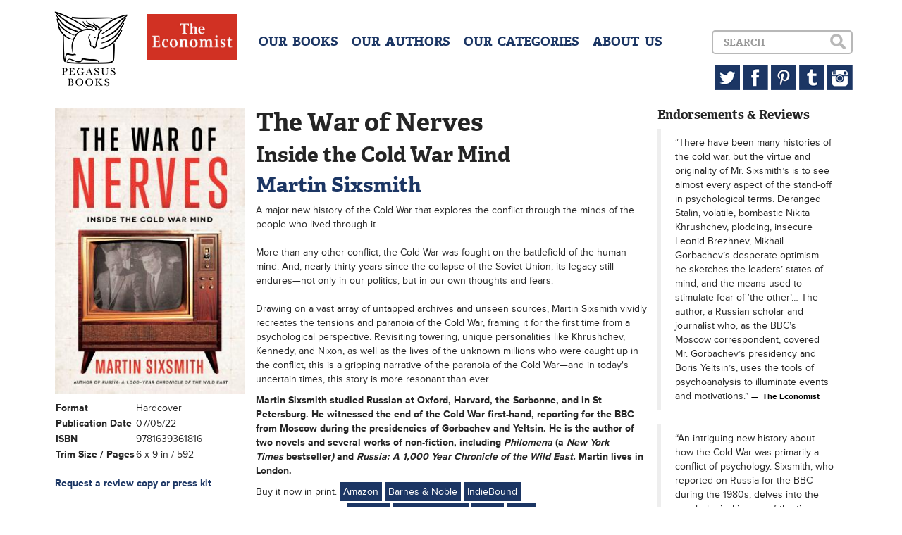

--- FILE ---
content_type: text/html; charset=UTF-8
request_url: http://www.pegasusbooks.com/books/the-war-of-nerves-9781639361816-hardcover
body_size: 5008
content:
<!DOCTYPE html>
<!--[if lt IE 7]>
<html class="no-js lt-ie9 lt-ie8 lt-ie7"> <![endif]-->
<!--[if IE 7]>
<html class="no-js lt-ie9 lt-ie8"> <![endif]-->
<!--[if IE 8]>
<html class="no-js lt-ie9"> <![endif]-->
<!--[if gt IE 8]><!-->
<html class="no-js"> <!--<![endif]-->
<head>
    <meta charset="utf-8">
    <meta http-equiv="X-UA-Compatible" content="IE=edge">
    <title>The War of Nerves</title>
    <meta name="description" content="">
    <meta name="viewport" content="width=device-width, initial-scale=1">
    <meta name="google-site-verification" content="p8-AOsFD6mamEiEUG1_N9JhH3jEq3keJJk0F2ZLm54o"/>
    <link rel="stylesheet"
          href="/css/bootstrap.min.css,/css/jquery.bxslider.css,/css/main.css,/css/sprite.css?minify=true">
        <script type="text/javascript" src="//use.typekit.net/hzq5tzd.js"></script>
    <script type="text/javascript">try {
            Typekit.load();
        } catch (e) {
        }</script>
</head>
<body>
<!--[if lt IE 7]>
<p class="browsehappy">You are using an <strong>outdated</strong> browser. Please <a href="http://browsehappy.com/">upgrade
    your browser</a> to improve your experience.</p>
<![endif]-->

<header>
    <div class="container">
        <a href="/" class="sprite logo pull-left" style="margin-right:23px;"></a>
        <a href="#" class="sprite menu-button visible-xs"></a>
        <a href="/categories/the-economist-books" class="hidden-sm"><img src="/img/eco.jpg" style="height:65px;margin-right:30px;" class="pull-left"></a>

        <div id="dropdown" class="clearfix">
            <div class="menu pull-left text-center">
                <h4>
                    <a href="/books">OUR &nbsp;BOOKS</a>
                    <a href="/authors">OUR &nbsp;AUTHORS</a>
                    <a href="/categories">OUR &nbsp;CATEGORIES</a>
                                        <a href="/about">ABOUT &nbsp;US</a>
                </h4>
            </div>


            <div class="pull-right text-right">
                <div id="search-box">
                    <form accept-charset="utf-8" class="form-horizontal" method="POST" action="http://www.pegasusbooks.com/search">
                    <div class="form-group"><div class="col-lg-10 col-sm-8"><input class="form-control" placeholder="Search" id="search" type="text" name="search"></div></div>
                    <input type="submit" class="sprite search hidden-xs" value="">
                    <input type="submit" class="sprite search-xs visible-xs" value="">
                    <input class="form-control" type="hidden" name="_token" value="0CPebO1KDGXvQMMOwyHHIzO2p7eujlUXLvODuGaT"></form>

                </div>
                <div class="hidden-xs">
                    <a href="https://twitter.com/pegasus_books" target="_blank" class="sprite twitter"></a>
                    <a href="https://www.facebook.com/PegasusBooks" target="_blank" class="sprite facebook"></a>
                    <a href="http://www.pinterest.com/pegasusbooks/" target="_blank" class="sprite pinterest"></a>
                    <a href="http://pegasusbooks.tumblr.com" target="_blank" class="sprite tumblr"></a>
                    <a href="http://instagram.com/pegasus_books" target="_blank" class="sprite instagram"></a>
                </div>
            </div>
        </div>
    </div>
</header>

<div class="container">
<div class="col-md-3">
    <div class="row">
        <div class="col-md-12 col-sm-6 col-xs-12">
            <img class="book-cover img-responsive img-full"
                 src="/img/covers/9781639361816.jpg?resize=width[280]-height[420]">
        </div>
        <div class="col-md-12 col-sm-6">
            <table class="book-details">
                <tr>
                    <td>Format</td>
                    <td>Hardcover</td>
                </tr>
                <tr>
                    <td>Publication Date</td>
                    <td>07/05/22</td>
                </tr>
                <tr>
                    <td>ISBN</td>
                    <td>9781639361816</td>
                </tr>
                <tr>
                    <td>Trim Size / Pages</td>
                    <td>6 x 9 in / 592</td>
                </tr>
                            </table>
            <br><strong><a href="mailto:jessica@pegasusbooks.us">Request a review copy or press kit</a></strong>
            
        </div>
    </div>
</div>
<div class="col-md-6">
    <h1>The War of Nerves</h1>

    <h2>Inside the Cold War Mind</h2>

    <h2>
                    <a href="/authors/martin-sixsmith">Martin Sixsmith</a>
            </h2>


    <p><em></em></p>

    <p>A major new history of the Cold War that explores the conflict through the minds of the people who lived through it.<BR><BR>More than any other conflict, the Cold War was fought on the battlefield of the human mind. And, nearly thirty years since the collapse of the Soviet Union, its legacy still endures—not only in our politics, but in our own thoughts and fears.<BR> <BR>Drawing on a vast array of untapped archives and unseen sources, Martin Sixsmith vividly recreates the tensions and paranoia of the Cold War, framing it for the first time from a psychological perspective. Revisiting towering, unique personalities like Khrushchev, Kennedy, and Nixon, as well as the lives of the unknown millions who were caught up in the conflict, this is a gripping narrative of the paranoia of the Cold War—and in today&#39;s uncertain times, this story is more resonant than ever.</p>

    
            <p><strong><b>Martin Sixsmith</b>&nbsp;studied Russian at Oxford, Harvard, the Sorbonne, and in St Petersburg. He witnessed the end of the Cold War first-hand, reporting for the BBC from Moscow during the presidencies of Gorbachev and Yeltsin. He is the author of two novels and several works of non-fiction, including&nbsp;<i>Philomena&nbsp;</i>(a&nbsp;<i>New York Times&nbsp;</i>bestseller<i>)&nbsp;</i>and&nbsp;<i>Russia: A 1,000 Year Chronicle of the Wild East.&nbsp;</i>Martin lives in London.</strong></p>
    
    <p>Buy it now in print:
                                    <a class="buy" href="https://www.amazon.com/exec/obidos/ASIN/1639361812" target="_blank">Amazon</a>
                                                <a class="buy" href="https://www.barnesandnoble.com/w/the-war-of-nerves-martin-sixsmith/1131589746?ean=9781639361816" target="_blank">Barnes &amp; Noble</a>
                                                <a class="buy" href="https://www.indiebound.org/book/9781639361816" target="_blank">IndieBound</a>
                                            </p>

    <p> Buy it now in ebook:
                                    <a class="buy" href="https://www.amazon.com/War-Nerves-Inside-Cold-Mind-ebook/dp/B09JPJCHNQ/ref=tmm_kin_swatch_0?_encoding=UTF8&qid=&sr=" target="_blank">Amazon</a>
                                                <a class="buy" href="https://www.barnesandnoble.com/w/the-war-of-nerves-martin-sixsmith/1131589746?ean=9781639361823" target="_blank">Barnes &amp; Noble</a>
                                                <a class="buy" href="https://books.apple.com/us/book/isbn9781639361823" target="_blank">Apple</a>
                                                <a class="buy" href="https://www.kobo.com/us/en/ebook/the-war-of-nerves-2" target="_blank">Kobo</a>
                                            </p>
    
    
    
</div>
<div class="col-md-3">
    <h4>Endorsements &amp; Reviews</h4>
            <blockquote>
            “There have been many histories of the cold war, but the virtue and originality of Mr. Sixsmith’s is to see almost every aspect of the stand-off in psychological terms. Deranged Stalin, volatile, bombastic Nikita Khrushchev, plodding, insecure Leonid Brezhnev, Mikhail Gorbachev’s desperate optimism—he sketches the leaders’ states of mind, and the means used to stimulate fear of ‘the other’… The author, a Russian scholar and journalist who, as the BBC’s Moscow correspondent, covered Mr. Gorbachev’s presidency and Boris Yeltsin’s, uses the tools of psychoanalysis to illuminate events and motivations.”
                            <small><cite> The Economist</cite></small>
                    </blockquote>
            <blockquote>
            “An intriguing new history about how the Cold War was primarily a conflict of psychology. Sixsmith, who reported on Russia for the BBC during the 1980s, delves into the psychological issues of the time, especially the thinking of the leaders and the reactions of ordinary people. There are useful lessons for the current geopolitical landscape, and the author’s essential point—know yourself in order to know the Other—is as valuable as ever. An original analysis of a crucial period of history, providing important context for the present.”
                            <small><cite> Kirkus Reviews</cite></small>
                    </blockquote>
            <blockquote>
            “As well as many illuminating anecdotes from his time as a journalist in Russia, a country about which he clearly cares deeply, his book is filled with fascinating insights into the psychology of one of the most dangerous periods in world history. Importantly, Sixsmith reminds us that we continue to live with the emotional trauma of the cold war, and today’s decision-makers are no better at examining their psychological assumptions than yesterday’s leaders.”
                            <small><cite> The Guardian</cite></small>
                    </blockquote>
            <blockquote>
            &quot;In <i>War of Nerves</i>, Sixsmith examines the reasons why the relationship between the [US and Russia] has been—and is—so fraught, citing a number of both similarities and distinct differences as the root causes. The similarities include the fact that both countries are very large geographically, with a strong expansionist mindset. The differences are more pronounced, in fact even diametrically opposed. Sixsmith explores how these and other issues have informed the historical interactions between the two countries from WWII to Reagan and beyond, and how conflicts between the two could possibly be resolved—or could possibly be perpetually inevitable. These insights are especially relevant given recent developments.&quot;
                            <small><cite> Booklist</cite></small>
                    </blockquote>
            <blockquote>
            &quot;Novelist and reporter Sixsmith (Russia) deconstructs the psychology of the Cold War in this revelatory history. Fluid prose and astute, timely analysis into the history behind Vladimir Putin’s “restorative nostalgia” make this a vital study of world affairs.&quot; 
                            <small><cite> Publishers Weekly, starred review</cite></small>
                    </blockquote>
            <blockquote>
            Praise for Martin Sixsmith’s <i>Russia: A 1,000 Year Chronicle of the Wild East:</i>
                    </blockquote>
            <blockquote>
            &quot;A lively chronicle.”
                            <small><cite>Orlando Figes, author of The Europeans </cite></small>
                    </blockquote>
            <blockquote>
            “A thoroughly satisfying history. A lively opinionated narrative.”
                            <small><cite> Publishers Weekly</cite></small>
                    </blockquote>
            <blockquote>
            &quot;Sixsmith has the knack of delivering complex material with a clear voice.&quot;
                            <small><cite> The Times (London)</cite></small>
                    </blockquote>
            <blockquote>
            <i>&quot;Russia, a 1,000 Year Chronicle of the Wild East</i> contains many of the required ingredients to become the leading popular history of Russia. Colloquial, persona,l and anecdotal in style. Well researched and factually sound.”
                            <small><cite> The Times Literary Supplement</cite></small>
                    </blockquote>
            <blockquote>
            Praise for <i>Philomena:</i>
                    </blockquote>
            <blockquote>
            “The extraordinary story of an extraordinary woman. It reveals a remarkable human being with astonishing fortitude and a truly humbling willingness to forgive. I hope Philomena’s heroic search and her courage in allowing her story to be told will bring comfort to all who have suffered a similar fate.”
                            <small><cite>Judi Dench </cite></small>
                    </blockquote>
            <blockquote>
            “A searingly poignant account of forced adoption and its consequences.” 
                            <small><cite> Kirkus Reviews (starred)</cite></small>
                    </blockquote>
            <blockquote>
            “Riveting. Sixsmith chillingly recounts this mother-and-son saga.” 
                            <small><cite> Publishers Weekly</cite></small>
                    </blockquote>
            <blockquote>
            “A powerful testament to the strength of the bond between mother and child.” 
                            <small><cite> Shelf Awareness</cite></small>
                    </blockquote>
            <blockquote>
            “Emotionally compelling.”
                            <small><cite> Library Journal</cite></small>
                    </blockquote>
    </div>

</div>
</div>

<footer id="footer">
</footer>

<script src="//ajax.googleapis.com/ajax/libs/jquery/1.10.2/jquery.min.js"></script>
<script>window.jQuery || document.write('<script src="js/vendor/jquery-1.10.2.min.js"><\/script>')</script>
<script src="/js/bootstrap.min.js,/js/jquery.bxslider.min.js,/js/magnetic.js,/js/main.js?minify=true"></script>


<script>
    (function (i, s, o, g, r, a, m) {
        i['GoogleAnalyticsObject'] = r;
        i[r] = i[r] || function () {
            (i[r].q = i[r].q || []).push(arguments)
        }, i[r].l = 1 * new Date();
        a = s.createElement(o),
            m = s.getElementsByTagName(o)[0];
        a.async = 1;
        a.src = g;
        m.parentNode.insertBefore(a, m)
    })(window, document, 'script', '//www.google-analytics.com/analytics.js', 'ga');

    ga('create', 'UA-47998236-1', 'pegasusbooks.us');
    ga('send', 'pageview');

</script>

</body>
</html>
